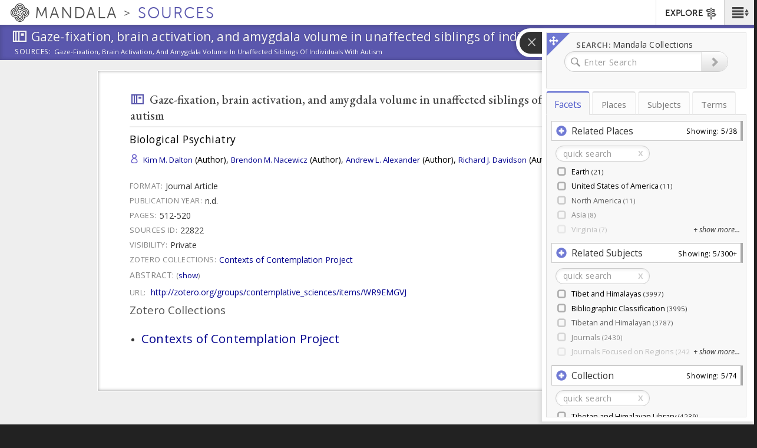

--- FILE ---
content_type: text/html; charset=utf-8
request_url: https://sources.mandala.library.virginia.edu/source/gaze-fixation-brain-activation-and-amygdala-volume-unaffected-siblings-individuals-autism
body_size: 13369
content:
<!DOCTYPE html>
<html lang="en" class="no-js">

<head> <!-- head had attribute: profile="http://www.w3.org/1999/xhtml/vocab" -->
  <meta charset="UTF-8" >
<meta http-equiv="X-UA-Compatible" content="IE=edge" >
<meta name="viewport" content="width=device-width, initial-scale=1" >
<link rel="shortcut icon" href="https://sources.mandala.library.virginia.edu/sites/all/themes/sources_theme/favicon.ico" type="image/vnd.microsoft.icon" />
<link rel="apple-touch-icon" sizes="180x180" href="/sites/all/themes/shanti_sarvaka/images/favicons/apple-touch-icon.png" />
<link rel="icon" type="image/png" sizes="32x32" href="/sites/all/themes/shanti_sarvaka/images/favicons/favicon-32x32.png" />
<meta name="description" content="Mandala Collections presents scholarly content published in an integrated platform drawn from diverse academic disciplines and media types." >
<link rel="icon" type="image/png" sizes="16x16" href="/sites/all/themes/shanti_sarvaka/images/favicons/favicon-16x16.png" />
<link rel="manifest" href="/sites/all/themes/shanti_sarvaka/images/favicons/manifest.json" />
<link rel="mask-icon" color="#5bbad5" href="/sites/all/themes/shanti_sarvaka/images/favicons/safari-pinned-tab.svg" />
<link rel="shortcut icon" href="/sites/all/themes/shanti_sarvaka/images/favicons/favicon.ico" />
<meta name="apple-mobile-web-app-title" content="SHANTI Mandala" >
<meta name="msapplication-config" content="/sites/all/themes/shanti_sarvaka/images/favicons/browserconfig.xml" >
<meta name="theme-color" content="#ffffff" >
<meta name="generator" content="Drupal 7 (https://www.drupal.org)" >
<link rel="canonical" href="https://sources.mandala.library.virginia.edu/source/gaze-fixation-brain-activation-and-amygdala-volume-unaffected-siblings-individuals-autism" />
<link rel="shortlink" href="https://sources.mandala.library.virginia.edu/node/22822" />
  <title>Gaze-fixation, brain activation, and amygdala volume in unaffected siblings of individuals with autism | Mandala Collections - Sources</title>
  <link href="https://fonts.googleapis.com/css?family=EB+Garamond:400,400i,500|Open+Sans:400,400i,600&amp;subset=cyrillic,cyrillic-ext,greek,greek-ext,latin-ext" rel="stylesheet">
    <link type="text/css" rel="stylesheet" href="https://sources.mandala.library.virginia.edu/sites/mandala-sources.lib.virginia.edu/files/css/css_xE-rWrJf-fncB6ztZfd2huxqgxu4WO-qwma6Xer30m4.css" media="all" />
<link type="text/css" rel="stylesheet" href="https://sources.mandala.library.virginia.edu/sites/mandala-sources.lib.virginia.edu/files/css/css_O-A149MN3uDjHyleLhWarmM_0ii9l1M-xNN1C8KaAu4.css" media="all" />
<link type="text/css" rel="stylesheet" href="https://sources.mandala.library.virginia.edu/sites/mandala-sources.lib.virginia.edu/files/css/css_DseDGL3phbcE1qusvBLz_Tc2-LXBG1ByNyJPu0NIZ6o.css" media="all" />
<link type="text/css" rel="stylesheet" href="https://sources.mandala.library.virginia.edu/sites/mandala-sources.lib.virginia.edu/files/css/css_Th-xLIunzBtemPW1ZDswgYv5_YD26lXblPCvEi3k_BA.css" media="all" />
<link type="text/css" rel="stylesheet" href="https://maxcdn.bootstrapcdn.com/bootstrap/3.3.4/css/bootstrap.min.css" media="all" />
<link type="text/css" rel="stylesheet" href="https://maxcdn.bootstrapcdn.com/bootstrap/3.3.4/css/bootstrap-theme.min.css" media="all" />
<link type="text/css" rel="stylesheet" href="https://sources.mandala.library.virginia.edu/sites/mandala-sources.lib.virginia.edu/files/css/css_4FntENWODQra8pO_uAnYjxIJcKNVOTOn0iLX9d6TeWE.css" media="all" />
  <script type="text/javascript" src="https://sources.mandala.library.virginia.edu/sites/all/themes/shanti_sarvaka/js/inc/other/modernizr-2.6.2.min.js?njzbwq"></script></head>
<body class="html not-front not-logged-in no-sidebars page-node page-node- page-node-22822 node-type-biblio i18n-en " >
  <!--[if lte IE 10]><p class="ie-progressive">It appears you are using an older browser. Please consider a upgrading to a modern version of your browser to best enjoy this website.</p><![endif]-->
    <div class="wrap-all">
   <span class="sr-only"><a href=".main-content">Skip to main content</a> <a href="#search-flyout">Skip to search</a></span>
    <!-- Header Region -->
   <div class="site-banner">
    <div class="navbar navbar-default">

	      <nav class="navbar-buttons">
	        <span class="menu-icon menu-toggle" role="button" aria-label="Main Menu"><a href="#"><span class="sr-only">Main Menu</span><span class="icon shanticon-menu"></span></a></span><!-- desktop > 768 drilldown menu : main-menu -->
	        <span class="menu-explore menu-exploretoggle" role="button" aria-label="Explore Collections"><a href="#"><span>Explore</span><span class="icon shanticon-directions"></span></a></span><!-- mobile < 768 : collections -->
	      </nav>

        <h1 class="navbar-header">

                           <a href="https://mandala.library.virginia.edu/" class="logo-brand navbar-brand">
                <span class="icon shanticon-logo"></span>
                <span class="mandala">Mandala <em>Collections</em></span>
                              </a>

            
            <a href="/home" class="navbar-brand" title="Mandala Collections - Sources Homepage">
              <span class="site-slogan">Sources</span>
                                        </a>

        </h1>

	      <!-- HEADER REGION -->
	      <nav id="sarvaka-header" class="region navbar-collapse collapse navtop"> <!-- desktop display > 768 -->
	         <form class="form">
	         <fieldset>
	          <ul class="nav navbar-nav navbar-right">
		            <!-- If admin puts blocks in  header, render here -->
		                	<li id="collexplink" class="explore"><a href="#">EXPLORE<i class="icon shanticon-directions"></i></a></li>	
  	          </ul>
	         </fieldset>
	         </form>
	       </nav>
	       <!-- End of HEADER region -->
     </div>
     <!-- include shanti-explore-menu if it exists -->
     <section class="container opencollect collections"><nav class="row" role="navigation"> <div class="col-sm-12 col-md-10 col-md-offset-1"> <h4 class="collections-title">EXPLORE</h4><div class="shanti-collections"><ul><li><a href="https://mandala.library.virginia.edu/"><span class="icon shanticon-overview"></span>Home</a></li><li><a href="https://av.mandala.library.virginia.edu/"><span class="icon shanticon-audio-video"></span>Audio-Video</a></li><li><a href="https://images.mandala.library.virginia.edu/"><span class="icon shanticon-images"></span>Images</a></li><li><a href="https://sources.mandala.library.virginia.edu/"><span class="icon shanticon-sources"></span>Sources</a></li><li><a href="https://texts.mandala.library.virginia.edu/"><span class="icon shanticon-texts"></span>Texts</a></li><li><a href="https://visuals.mandala.library.virginia.edu/"><span class="icon shanticon-visuals"></span>Visuals</a></li><li><a href="https://mandala.library.virginia.edu/places"><span class="icon shanticon-places"></span>Places</a></li><li><a href="https://mandala.library.virginia.edu/subjects"><span class="icon shanticon-subjects"></span>Subjects</a></li><li><a href="https://mandala.library.virginia.edu/terms"><span class="icon shanticon-terms"></span>Terms</a></li><li><a href="https://confluence.its.virginia.edu/display/KB/Mandala+Suite+of+Tools" target="_blank"><span class="icon shanticon-"></span>Help Guide</a></li></ul></div></div><button class="close"> <span class="icon shanticon-cancel"></span> </button></nav></section>    </div>


    <!-- Begin Content Region -->
    <main class="main-wrapper container-fluid">
      <article class="main-content" role="main">
        <section class="row" role="banner">

          <!-- Banner Region -->
          <div class="titlearea banner">
           <div>
             <header role="banner">
                <h1 class="page-title"><span class="icon shanticon-sources"></span>
                  <span class="page-title-text"><span class="pt-prefix">Explore</span>
                Gaze-fixation, brain activation, and amygdala volume in unaffected siblings of individuals with autism</span>
                </h1>
              </header>
              <nav class="breadwrap" style="display:none;">
                <ol class="breadcrumb"><li><a href="https://sources.mandala.library.virginia.edu">Sources:</a></li><li>Gaze-fixation, brain activation, and amygdala volume in unaffected siblings of individuals with autism <span class="icon shanticon-arrow3-right"></span></li></ol>              </nav>
              <div class="banner-content">
                              </div>
              <div class="banner-tabs">
                              </div>
            </div>
          </div>

        </section> <!-- End of Banner Row -->


        <!-- Begin Content Row -->
        <section class="row row-offcanvas " role="main">

          <!-- Sidebar First Region -->
          
          <!-- Begin Page Content -->
          <section class="content-section  ">

		        <button type="button" class="btn btn-default view-offcanvas-sidebar" data-toggle="offcanvas" style="display:none;">
	            <span class="icon"></span>
	          </button>

          	<!-- Message Area -->
          	
          	<!-- Main Content -->
            <div class="tab-content container-fluid">
              <article class="tab-pane main-col active" id="tab-overview">
              	                    <div class="region region-content">
    	
<div id="block-system-main" class="block block-system">

  	  
  <div class="content">
    <div id="node-22822" class="node node-biblio node-promoted clearfix">

  
      

  <div class="content">
    <div class="source-full">
      <!-- Title info -->
                        <div class="source-field-title"><span class="field-content"> Gaze-fixation, brain activation, and amygdala volume in unaffected siblings of individuals with autism</span></div><div class="source-field source-field-title-2"><span class="field-content"> Biological Psychiatry</span></div><!-- Authors -->
            <div class="source-field source-field-authors"><span class="field-content"><ul><li><a href="/biblio?f%5Bauthor%5D=189" rel="nofollow">Kim M. Dalton</a> (Author), <a href="/biblio?f%5Bauthor%5D=322" rel="nofollow">Brendon M. Nacewicz</a> (Author), <a href="/biblio?f%5Bauthor%5D=190" rel="nofollow">Andrew L. Alexander</a> (Author), <a href="/biblio?f%5Bauthor%5D=47" rel="nofollow">Richard J. Davidson</a> (Author)</li></ul></span></div><!-- end of authors --><div class="field field-label-inline source-field-biblio-custom biblio_type_name">
    <span class="field-label">Format: </span>
    <span class="field-content">Journal Article</span>
</div>    <div class="field field-label-inline source-field-biblio-custom biblio_year">
    <span class="field-label">Publication Year: </span>
    <span class="field-content">n.d.</span>
</div><div class="field field-label-inline source-field-biblio-custom biblio_pages">
    <span class="field-label">Pages: </span>
    <span class="field-content">512-520</span>
</div><div class="field field-label-inline source-field-biblio-custom biblio_citekey">
    <span class="field-label">Sources ID: </span>
    <span class="field-content">22822</span>
</div><div class="field field-label-inline source-field-visibility">
                              <span class="field-label label-visibility">Visibility: </span>
                              <span class="field-content">Private</span>  </div>
<div class="field field-label-inline source-field-zotero">
                                <span class="field-label label-zotero">Zotero Collections: </span>
                                <span class="field-content"><a href="/sources-search%3Ffield_zotero_collections%3D5075%26view_mode%3Dcollection">Contexts of Contemplation Project</a></span>  </div>
<div class="field field-label-above source-field-abstract">
  <span class="field-label label-abstract">Abstract:
    <span style="text-transform: lowercase; font-size: 95%;">
        (<a data-toggle="collapse" data-target="#abdiv">Show</a>)
    </span>
  </span>
  <div id="abdiv" class="field-content collapse">BACKGROUND: The broad autism phenotype includes subclinical autistic characteristics found to have a higher prevalence in unaffected family members of individuals with autism. These characteristics primarily affect the social aspects of language, communication, and human interaction. The current research focuses on possible neurobehavioral characteristics associated with the broad autism phenotype.
METHODS: We used a face-processing task associated with atypical patterns of gaze fixation and brain function in autism while collecting brain functional magnetic resonance imaging (fMRI) and eye tracking in unaffected siblings of individuals with autism.
RESULTS: We found robust differences in gaze fixation and brain function in response to images of human faces in unaffected siblings compared with typically developing control individuals. The siblings' gaze fixations and brain activation patterns during the face processing task were similar to that of the autism group and showed decreased gaze fixation along with diminished fusiform activation compared with the control group. Furthermore, amygdala volume in the siblings was similar to the autism group and was significantly reduced compared with the control group.
CONCLUSIONS: Together, these findings provide compelling evidence for differences in social/emotional processing and underlying neural circuitry in siblings of individuals with autism, supporting the notion of unique endophenotypes associated with the broad autism phenotype.</div>
</div><div class="source-field source-field-url">
                <span class="field-label label-url">URL: </span>
                <span class="field-content"><a href="http://zotero.org/groups/contemplative_sciences/items/WR9EMGVJ" target="_blank">http://zotero.org/groups/contemplative_sciences/items/WR9EMGVJ</a></span>  </div><div class="field field-name-field-zotero-collections field-type-taxonomy-term-reference field-label-above">
    	  	    <span class="field-label-span">Zotero Collections&nbsp;</span>
    <div class="field-items-span">
  		  	<ul>
	    	     <li class="field-item-span even"><div id="taxonomy-term-5075" class="taxonomy-term vocabulary-collections">

      <h2><a href="/collections/contexts-contemplation-project">Contexts of Contemplation Project</a></h2>
  
  <div class="content">
      </div>

</div>
</li>
	    	    </ul>
	    </div>
</div>
    </div>
  </div>

  
  
      <div class="submitted">
          </div>
  </div>
  </div>
</div>

  </div>
              </article>
            </div>
          </section>
          <!-- END Content -->

          <!-- Sidebar Second Region -->
                  </section>

        <a href="#" class="back-to-top" role="button" aria-label="Back to Top of Page"><span class="icon fa"></span></a>
      </article>

		  <!-- Search Flyout -->
		              <div id="search-flyout" class="region extruder right" role="search" style="display: none;">
                 <span id="btn-collapse-flyout" class="icon shanticon-arrow-end-right btn-collapse-flyout" type="button" aria-label="Collapse Search Flyout"></span>
  <div class="region region-search-flyout">
    <section class="input-section" style="display:none;"> 	
<div id="block-search-form--2" class="block block-search">

  	  
  <div class="content">
    <form autocomplete="off" class="form" action="/source/gaze-fixation-brain-activation-and-amygdala-volume-unaffected-siblings-individuals-autism" method="post" id="search-block-form" accept-charset="UTF-8"><div>
     <fieldset>

        <div class="search-group">
          <div class="input-group">
				  	 <label><span>Search: </span>Mandala Collections</label><div class="form-item form-type-textfield form-item-search-block-form">
  <label class="element-invisible" for="edit-search-block-form--2">Search </label>
 <input placeholder="Enter Search" class="form-control form-text" type="text" id="edit-search-block-form--2" name="search_block_form" value="" />
</div>
              <span class="icon shanticon-magnify"></span>
				  	<div class="input-group-btn">
				  		<div class="form-actions form-wrapper" id="edit-actions"><button  class="btn btn-default form-submit btn-icon" type="submit" id="edit-submit" name="op" value=""><span class="glyphicon glyphicon-chevron-right"></span> <span></span></button></div>				  		<button type="reset" class="btn searchreset" style="display:none;"><span class="icon"></span></button>
				  	</div>

				  	<input type="hidden" name="form_build_id" value="form-h4safKbBJ83EG3O7dNZA5RIJkoJecQKu-Ycm2NyjnrA" />
<input type="hidden" name="form_id" value="search_block_form" />

				  </div>

		 </fieldset></div></form>  </div>
</div>

</section><section class="view-section"><div class="facet-search-messages"><div class="facet-search-error">Loading error.</div></div><div id="kmfacet-list" class="active-kmfaceted-list kmap-filter-box shanti-kmaps-processed" style="display:none;"></div><ul class="nav nav-tabs"><li class="km-facet-tab kmaps-integrated-search-kmaps-facets active"><a href=".kmaps-integrated-search-kmaps-facets" data-toggle="tab">Facets</a></li><li class="km-facet-tab kmaps-integrated-search-kmaps-1"><a href=".kmaps-integrated-search-kmaps-1" data-toggle="tab">Places</a></li><li class="km-facet-tab kmaps-integrated-search-kmaps-2"><a href=".kmaps-integrated-search-kmaps-2" data-toggle="tab">Subjects</a></li><li class="km-facet-tab kmaps-integrated-search-kmaps-3"><a href=".kmaps-integrated-search-kmaps-3" data-toggle="tab">Terms</a></li></ul><div class="tab-content"><div class="km-facet-div kmaps-integrated-search-kmaps-facets treeview tab-pane active">
<div id="block-kmaps-integrated-search-kmaps-facets" class="block block-kmaps-integrated-search">
  <div class="content">
    
<div id="kmaps-facets-block-kmaps_facets" class="kmaps-integrated-search-block-facets">
  <div id="facetpicker">

  </div><!-- end #facetpicker -->
</div><!-- end #kmaps-facets-block-<delta> -->
  </div><!-- end content -->
</div><!-- end block -->

</div><div class="km-facet-div kmaps-integrated-search-kmaps-1 treeview tab-pane">
<div id="block-kmaps-integrated-search-kmaps-1" class="block block-kmaps-integrated-search">
  <div class="content">
    <div id="kmaps-facets-block-kmaps_1" class="kmaps-integrated-search-block">
  <div class="content">
    <div id="kmtree-kmaps_1"
					data-delta="kmaps_1"
					data-kmtype="places"
					data-kmroot=""p
          data-kmclick="navigate"
					class="kmapfacetedtree kmaps-integrated-search-block">
		<!-- Content created through Fancytree JS using kmtype and kmroot. See shanti_kmaps_facet.js. -->
		</div> <!-- end kmtree -->
  </div><!-- end content -->
</div><!-- end kmaps-facets-block-<delta> -->
  </div><!-- end content -->
</div><!-- end block -->

</div><div class="km-facet-div kmaps-integrated-search-kmaps-2 treeview tab-pane">
<div id="block-kmaps-integrated-search-kmaps-2" class="block block-kmaps-integrated-search">
  <div class="content">
    <div id="kmaps-facets-block-kmaps_2" class="kmaps-integrated-search-block">
  <div class="content">
    <div id="kmtree-kmaps_2"
					data-delta="kmaps_2"
					data-kmtype="subjects"
					data-kmroot="192 4833 8868 2693 5806 5807 5805 6404 6403 6793 20 6844 2823 5810 5813 5809 5808 5812 6670 302 301 2688 7174 6664 6669 274"p
          data-kmclick="navigate"
					class="kmapfacetedtree kmaps-integrated-search-block">
		<!-- Content created through Fancytree JS using kmtype and kmroot. See shanti_kmaps_facet.js. -->
		</div> <!-- end kmtree -->
  </div><!-- end content -->
</div><!-- end kmaps-facets-block-<delta> -->
  </div><!-- end content -->
</div><!-- end block -->

</div><div class="km-facet-div kmaps-integrated-search-kmaps-3 treeview tab-pane">
<div id="block-kmaps-integrated-search-kmaps-3" class="block block-kmaps-integrated-search">
  <div class="content">
    <div id="kmaps-facets-block-kmaps_3" class="kmaps-integrated-search-block">
  <div class="content">
    <div id="kmtree-kmaps_3"
					data-delta="kmaps_3"
					data-kmtype="terms"
					data-kmroot=""p
          data-kmclick="navigate"
					class="kmapfacetedtree kmaps-integrated-search-block">
		<!-- Content created through Fancytree JS using kmtype and kmroot. See shanti_kmaps_facet.js. -->
		</div> <!-- end kmtree -->
  </div><!-- end content -->
</div><!-- end kmaps-facets-block-<delta> -->
  </div><!-- end content -->
</div><!-- end block -->

</div></div></section>  </div>
            </div>

            <!-- BEGIN faceted search results -->
            <section id="faceted-search-results" class="faceted-search-results mandala-sliding-panel right-panel search-flyout-collapsed off" style="display:none;" aria-expanded="false" aria-label="Search Results Sliding Panel">
              <!-- INSERT RESULTS TEMPLATE DATA -->
            </section>
	    
    </main> <!-- End Main Content -->


  <!-- LOAD menus -->
  <section id="menu" class="menu-main" style="display:none;">
    <nav id="menu-drill">
     <ul><li><h3><em>Main Menu</em></h3>
          <a class="link-blocker"></a>
       </li><li><a href="/collections/all">All Collections</a></li><li><a href="https://mandala.library.virginia.edu/contact" target="_blank">Contact Us</a></li><li><a href="https://wiki.shanti.virginia.edu/display/KB/Sources+in+Mandala" target="_blank">Help Guide</a></li><li><a href="/saml_login">Log in via Netbadge</a></li></ul>    </nav>
  </section><!-- END menu -->

</div> <!-- End wrap-all -->

<!-- Footer -->
<footer class="footer">
  <div>
        <p class="rights">&copy; 2026 All Rights Reserved</p>
  </div>
</footer>

<!-- Admin Footer -->
<div id="admin-footer">
  </div>
<div id="mandala-veil-bg"></div>
  <script type="text/javascript" src="//ajax.googleapis.com/ajax/libs/jquery/1.12.4/jquery.js"></script>
<script type="text/javascript">
<!--//--><![CDATA[//><!--
window.jQuery || document.write("<script src='/sites/all/modules/contrib/jquery_update/replace/jquery/1.12/jquery.js'>\x3C/script>")
//--><!]]>
</script>
<script type="text/javascript" src="https://sources.mandala.library.virginia.edu/sites/mandala-sources.lib.virginia.edu/files/js/js_GOikDsJOX04Aww72M-XK1hkq4qiL_1XgGsRdkL0XlDo.js"></script>
<script type="text/javascript" src="//ajax.googleapis.com/ajax/libs/jqueryui/1.10.2/jquery-ui.js"></script>
<script type="text/javascript">
<!--//--><![CDATA[//><!--
window.jQuery.ui || document.write("<script src='/sites/all/modules/contrib/jquery_update/replace/ui/ui/jquery-ui.js'>\x3C/script>")
//--><!]]>
</script>
<script type="text/javascript" src="https://sources.mandala.library.virginia.edu/sites/mandala-sources.lib.virginia.edu/files/js/js_OVJN1aFnvA5K-YnhrQgZlJAvWKlXNetp3jBYrxE42x4.js"></script>
<script type="text/javascript" src="https://sources.mandala.library.virginia.edu/sites/mandala-sources.lib.virginia.edu/files/js/js__TACayNY4CjKYR1P4tf4lrUmuBvjRVbsSW9O_sWMgBM.js"></script>
<script type="text/javascript" src="https://sources.mandala.library.virginia.edu/sites/mandala-sources.lib.virginia.edu/files/js/js_BNRwKFMXDEHJFeBXIPFibNaGh2DAOMMJ9U8JEkqOVn0.js"></script>
<script type="text/javascript">
<!--//--><![CDATA[//><!--
var _paq = _paq || [];(function(){var u=(("https:" == document.location.protocol) ? "https://analytics.lib.virginia.edu/" : "http://analytics.lib.virginia.edu/");_paq.push(["setSiteId", "56"]);_paq.push(["setTrackerUrl", u+"matomo.php"]);_paq.push(["setDoNotTrack", 1]);_paq.push(["setCookieDomain", ".mandala.library.virginia.edu"]);_paq.push(["trackPageView"]);_paq.push(["setIgnoreClasses", ["no-tracking","colorbox"]]);_paq.push(["enableLinkTracking"]);var d=document,g=d.createElement("script"),s=d.getElementsByTagName("script")[0];g.type="text/javascript";g.defer=true;g.async=true;g.src=u+"matomo.js";s.parentNode.insertBefore(g,s);})();
//--><!]]>
</script>
<script type="text/javascript" src="https://sources.mandala.library.virginia.edu/sites/mandala-sources.lib.virginia.edu/files/js/js_aa32gWLFPEtqP1Zw4Bl9lbX0PZwjLlbTMlNV3NZr380.js"></script>
<script type="text/javascript" src="https://maxcdn.bootstrapcdn.com/bootstrap/3.3.4/js/bootstrap.min.js"></script>
<script type="text/javascript" src="https://sources.mandala.library.virginia.edu/sites/mandala-sources.lib.virginia.edu/files/js/js_dUIzLJSpuCAxj2KpTq4CI9rG36wdzdpG23rCOMpI6-I.js"></script>
<script type="text/javascript" src="/sites/all/libraries/cookie.js/jquery.cookie.js"></script>
<script type="text/javascript" src="https://sources.mandala.library.virginia.edu/sites/mandala-sources.lib.virginia.edu/files/js/js_pMTQ6HLBVPqpLpAotpEalOHFhCNTmU6_89uQOVB4Pms.js"></script>
<script type="text/javascript">
<!--//--><![CDATA[//><!--
jQuery.extend(Drupal.settings, {"basePath":"\/","pathPrefix":"","setHasJsCookie":0,"ajaxPageState":{"theme":"sources_theme","theme_token":"phwf4gqZ-7_UAgtq1Ef7QEiymG3t9I3Pzl3BN1kBNPw","jquery_version":"1.12","jquery_version_token":"YTYdVy8_pYY3pXZHZXfEzUFM0MqWS8EtJg7JSzb_unY","js":{"\/\/ajax.googleapis.com\/ajax\/libs\/jquery\/1.12.4\/jquery.js":1,"0":1,"misc\/jquery-extend-3.4.0.js":1,"misc\/jquery-html-prefilter-3.5.0-backport.js":1,"misc\/jquery.once.js":1,"misc\/drupal.js":1,"sites\/all\/modules\/contrib\/jquery_update\/js\/jquery_browser.js":1,"\/\/ajax.googleapis.com\/ajax\/libs\/jqueryui\/1.10.2\/jquery-ui.js":1,"1":1,"sites\/all\/libraries\/handlebars\/handlebars-v4.0.11.js":1,"sites\/all\/modules\/contrib\/handlebars\/js\/handlebars.drupal.js":1,"sites\/all\/modules\/contrib\/jquery_plugin\/jquery.validate.min.js":1,"misc\/form-single-submit.js":1,"misc\/ajax.js":1,"sites\/all\/modules\/contrib\/jquery_update\/js\/jquery_update.js":1,"sites\/all\/modules\/custom\/asset_link\/js\/asset_link.js":1,"sites\/all\/modules\/custom\/shanti_biblio_modules\/biblio_import_mods\/biblio_import_mods.js":1,"sites\/all\/modules\/contrib\/entityreference\/js\/entityreference.js":1,"sites\/all\/modules\/custom\/kmaps_explorer\/js\/handlebars.min-latest.js":1,"sites\/all\/modules\/custom\/kmaps_explorer\/js\/jquery.columnizer.min.js":1,"sites\/all\/modules\/custom\/kmaps_explorer\/js\/custom-ajax.js":1,"sites\/all\/modules\/custom\/kmaps_explorer\/js\/kmaps_relations_tree.js":1,"sites\/all\/modules\/custom\/kmaps_explorer\/js\/solr-utils.js":1,"sites\/all\/modules\/custom\/kmaps_explorer\/js\/jquery.kmapsCollapsibleList.js":1,"sites\/all\/modules\/custom\/kmaps_explorer\/js\/jquery.kmaps-popup.js":1,"sites\/all\/modules\/custom\/kmaps_integrated_search\/js\/custom-ajax.js":1,"sites\/all\/modules\/custom\/kmaps_integrated_search\/js\/jquery.justifiedGallery.js":1,"sites\/all\/modules\/custom\/kmaps_integrated_search\/js\/lz-string.min.js":1,"sites\/all\/modules\/custom\/kmaps_integrated_search\/js\/jquery.getUrlParam.js":1,"sites\/all\/modules\/custom\/kmaps_views_solr\/js\/kmaps_views_solr.js":1,"sites\/all\/modules\/custom\/shanti_kmaps_solr\/js\/drupal.kmapsSolr.js":1,"sites\/all\/modules\/custom\/stand_alone_project\/js\/stand_alone_project.js":1,"sites\/all\/modules\/contrib\/caption_filter\/js\/caption-filter.js":1,"https:\/\/sources.mandala.library.virginia.edu\/sites\/all\/themes\/shanti_sarvaka\/js\/shanti-iframe.js":1,"misc\/progress.js":1,"sites\/all\/libraries\/json2\/json2.js":1,"sites\/all\/libraries\/fancytree\/jquery.fancytree.js":1,"sites\/all\/libraries\/fancytree\/jquery.fancytree.filter.js":1,"sites\/all\/libraries\/fancytree\/jquery.fancytree.childcounter.js":1,"sites\/all\/libraries\/fancytree\/jquery.fancytree.glyph.js":1,"sites\/all\/libraries\/ajaxsolr\/core\/Core.js":1,"sites\/all\/libraries\/ajaxsolr\/core\/Parameter.js":1,"sites\/all\/libraries\/ajaxsolr\/core\/ParameterStore.js":1,"sites\/all\/libraries\/ajaxsolr\/core\/ParameterHashStore.js":1,"sites\/all\/libraries\/ajaxsolr\/core\/AbstractWidget.js":1,"sites\/all\/libraries\/ajaxsolr\/core\/AbstractFacetWidget.js":1,"sites\/all\/libraries\/ajaxsolr\/core\/AbstractManager.js":1,"sites\/all\/libraries\/ajaxsolr\/core\/AbstractSpatialWidget.js":1,"sites\/all\/libraries\/ajaxsolr\/core\/AbstractSpellcheckWidget.js":1,"sites\/all\/libraries\/ajaxsolr\/core\/AbstractTextWidget.js":1,"sites\/all\/libraries\/ajaxsolr\/managers\/Manager.jquery.js":1,"sites\/all\/libraries\/ajaxsolr\/widgets\/jquery\/AutocompleteTermWidget.js":1,"sites\/all\/libraries\/ajaxsolr\/widgets\/jquery\/PagerWidget.js":1,"sites\/all\/libraries\/ajaxsolr\/widgets\/ParameterHistoryStore.js":1,"sites\/all\/libraries\/ajaxsolr\/widgets\/ParameterYUIStore.js":1,"sites\/all\/libraries\/ajaxsolr\/shanti\/FancyTreeUpdatingWidget.js":1,"sites\/all\/libraries\/ajaxsolr\/shanti\/TextWidget.js":1,"sites\/all\/libraries\/shanti_kmaps_solr\/dist\/jquery.kmapsSolr.js":1,"sites\/all\/modules\/custom\/shanti_biblio_modules\/sources_views\/js\/sourcesViewsFancyTreeTaxonomy.js":1,"sites\/all\/modules\/custom\/kmaps_modules\/modules\/fancytree\/fancytree.js":1,"sites\/all\/libraries\/shanti_kmaps_tree\/js\/jquery.kmapstree.js":1,"sites\/all\/libraries\/typeahead\/typeahead.bundle.min.js":1,"sites\/all\/libraries\/shanti_kmaps_typeahead\/js\/jquery.kmaps-typeahead.js":1,"sites\/all\/libraries\/shanti_kmaps_typeahead\/js\/jquery.kmaps-simple-typeahead.js":1,"sites\/all\/libraries\/shanti_kmaps_typeahead\/js\/kmaps-util.js":1,"sites\/all\/modules\/contrib\/matomo\/matomo.js":1,"2":1,"sites\/all\/modules\/custom\/shanti_biblio_modules\/sources_views\/js\/sources_views.js":1,"sites\/all\/modules\/custom\/shanti_biblio_modules\/sources_views\/js\/sourcesViewsAutocomplete.js":1,"sites\/all\/modules\/custom\/shanti_biblio_modules\/sources_views\/js\/sourcesViewsSearchFlyout.js":1,"sites\/all\/modules\/custom\/shanti_biblio_modules\/sources_views\/js\/sourcesViewsCustomPagerSort.js":1,"sites\/all\/modules\/custom\/shanti_biblio_modules\/sources_views\/js\/sourcesViewsBreadcrumb.js":1,"sites\/all\/modules\/custom\/shanti_biblio_modules\/sources_views\/js\/sourcesViewsSlider.js":1,"sites\/all\/libraries\/cookie.js\/jquery.cookie.js":1,"https:\/\/maxcdn.bootstrapcdn.com\/bootstrap\/3.3.4\/js\/bootstrap.min.js":1,"sites\/all\/themes\/shanti_sarvaka\/js\/inc\/jquery\/jquery-migrate-1.2.1.js":1,"sites\/all\/themes\/shanti_sarvaka\/js\/inc\/menus\/jquery.multilevelpushmenu.min.js":1,"sites\/all\/themes\/shanti_sarvaka\/js\/inc\/extruder\/jquery.hoverIntent.min.js":1,"sites\/all\/themes\/shanti_sarvaka\/js\/inc\/extruder\/mbExtruder.js":1,"sites\/all\/themes\/shanti_sarvaka\/js\/inc\/check\/icheck.min.js":1,"sites\/all\/themes\/shanti_sarvaka\/js\/inc\/select\/bootstrap-select.min.js":1,"sites\/all\/themes\/shanti_sarvaka\/js\/inc\/jquery\/jquery.highlight.js":1,"sites\/all\/themes\/shanti_sarvaka\/js\/inc\/other\/trunk8.min.js":1,"sites\/all\/themes\/shanti_sarvaka\/js\/inc\/jquery\/jquery.imagesloaded.js":1,"sites\/all\/themes\/shanti_sarvaka\/js\/inc\/jquery\/jquery.wookmark.min.js":1,"sites\/all\/themes\/shanti_sarvaka\/js\/inc\/other\/jssor.slider.mini.js":1,"sites\/all\/themes\/shanti_sarvaka\/js\/inc\/other\/hammer.min.js":1,"sites\/all\/themes\/shanti_sarvaka\/js\/inc\/other\/progressive-image.min.js":1,"sites\/all\/themes\/shanti_sarvaka\/js\/shanti-main.js":1,"sites\/all\/themes\/shanti_sarvaka\/js\/shanti-search.js":1,"sites\/all\/themes\/shanti_sarvaka\/js\/shanti-iframe.js":1,"sites\/all\/themes\/sources_theme\/js\/shanti-main-sources.js":1,"\/sites\/all\/libraries\/cookie.js\/jquery.cookie.js":1,"sites\/all\/modules\/custom\/kmaps_integrated_search\/js\/kmaps_integrated_search.js":1},"css":{"modules\/system\/system.base.css":1,"modules\/system\/system.menus.css":1,"modules\/system\/system.messages.css":1,"modules\/system\/system.theme.css":1,"misc\/ui\/jquery.ui.core.css":1,"misc\/ui\/jquery.ui.theme.css":1,"modules\/field\/theme\/field.css":1,"sites\/all\/modules\/custom\/kmaps_explorer\/css\/photoswipe.css":1,"sites\/all\/modules\/custom\/kmaps_explorer\/css\/pswp-default-skin.css":1,"sites\/all\/modules\/custom\/kmaps_integrated_search\/css\/kmaps_integrated_search.css":1,"sites\/all\/modules\/custom\/kmaps_integrated_search\/css\/justified-gallery.css":1,"sites\/all\/modules\/custom\/kmaps_views_solr\/css\/kmaps_views_solr.css":1,"modules\/node\/node.css":1,"modules\/search\/search.css":1,"sites\/all\/modules\/custom\/shanti_biblio_modules\/sources_views\/sources_views.css":1,"sites\/all\/modules\/custom\/stand_alone_project\/css\/stand_alone_project.css":1,"modules\/user\/user.css":1,"sites\/all\/modules\/contrib\/views\/css\/views.css":1,"sites\/all\/modules\/contrib\/caption_filter\/caption-filter.css":1,"sites\/all\/modules\/contrib\/ckeditor\/css\/ckeditor.css":1,"sites\/all\/modules\/contrib\/ctools\/css\/ctools.css":1,"sites\/all\/modules\/custom\/kmaps_modules\/modules\/fancytree\/fancytree.css":1,"sites\/all\/modules\/contrib\/panels\/css\/panels.css":1,"sites\/all\/modules\/contrib\/biblio\/biblio.css":1,"sites\/all\/libraries\/shanti_kmaps_tree\/css\/kmapstree.css":1,"sites\/all\/libraries\/shanti_kmaps_typeahead\/css\/kmaps-typeahead.css":1,"modules\/taxonomy\/taxonomy.css":1,"https:\/\/maxcdn.bootstrapcdn.com\/bootstrap\/3.3.4\/css\/bootstrap.min.css":1,"https:\/\/maxcdn.bootstrapcdn.com\/bootstrap\/3.3.4\/css\/bootstrap-theme.min.css":1,"sites\/all\/themes\/shanti_sarvaka\/fonts\/shanticon\/css\/style.css":1,"sites\/all\/themes\/shanti_sarvaka\/css\/bootstrap.vertical-tabs.min.css":1,"sites\/all\/themes\/shanti_sarvaka\/css\/utils.css":1,"sites\/all\/themes\/shanti_sarvaka\/css\/jquery.mCustomScrollbar.min.css":1,"sites\/all\/themes\/shanti_sarvaka\/css\/progressive-image.min.css":1,"sites\/all\/themes\/shanti_sarvaka\/css\/shanti-search.css":1,"sites\/all\/themes\/shanti_sarvaka\/css\/shanti-main.css":1,"sites\/all\/themes\/shanti_sarvaka\/css\/shanti-search-faceted.css":1,"sites\/all\/themes\/shanti_sarvaka\/css\/shanti-admin-edit-forms.css":1,"sites\/all\/themes\/shanti_sarvaka\/css\/shanti-collections-view.css":1,"sites\/all\/themes\/shanti_sarvaka\/css\/shanti-iframe.css":1,"sites\/all\/themes\/sources_theme\/css\/shanti-main-sources.css":1}},"kmaps_integrated_search":{"mod_home":"https:\/\/sources.mandala.library.virginia.edu\/sites\/all\/modules\/custom\/kmaps_integrated_search","ajaxUrl":"\/kmaps\/facets","loadFacetsFromURL":false,"hideZeros":1,"folder_path":"sites\/all\/modules\/custom\/kmaps_integrated_search","resource_types":"","kmaps_link":0,"show_counts":1,"auto_show":0,"items_per_page":"60"},"handlebars":{"inventory":{"search-results-details-kmaps":"search-results-details-kmaps","search-results-details-media":"search-results-details-media","search-results-details-popover":"search-results-details-popover","search-results-details-terms-definitions":"search-results-details-terms-definitions","search-results-details-terms":"search-results-details-terms","search-results-gallery-audio-video":"search-results-gallery-audio-video","search-results-gallery-default":"search-results-gallery-default","search-results-gallery-images":"search-results-gallery-images","search-results-gallery-visuals":"search-results-gallery-visuals","search-results-item":"search-results-item","search-results-main":"search-results-main","shantiKmapsSolrFacetList":"shantiKmapsSolrFacetList"}},"stand_alone_project":{"wait":false},"matomo":{"trackMailto":1},"shanti_kmaps_admin":{"shanti_kmaps_admin_asset_types":["texts","photos","audio-video","visuals","sources","subjects","places","terms","maps","agents","events"],"shanti_kmaps_admin_debug_mode":0,"shanti_kmaps_admin_include_mms":1,"shanti_kmaps_admin_index_private":1,"shanti_kmaps_admin_index_response":0,"shanti_kmaps_admin_root_places_filter_enabled":0,"shanti_kmaps_admin_root_places_id":"","shanti_kmaps_admin_root_places_path":"","shanti_kmaps_admin_root_subjects_filter_enabled":0,"shanti_kmaps_admin_root_subjects_id":"","shanti_kmaps_admin_root_subjects_path":"","shanti_kmaps_admin_root_terms_filter_enabled":0,"shanti_kmaps_admin_root_terms_id":"","shanti_kmaps_admin_root_terms_path":"","shanti_kmaps_admin_search_navigation_mode":"app","shanti_kmaps_admin_server_places":"https:\/\/places.kmaps.virginia.edu","shanti_kmaps_admin_server_places_explorer":"https:\/\/mandala.library.virginia.edu\/places\/__KMAPID__\/overview\/nojs","shanti_kmaps_admin_server_solr":"https:\/\/mandala-solr-proxy.internal.lib.virginia.edu\/solr\/kmassets","shanti_kmaps_admin_server_solr_method":"1","shanti_kmaps_admin_server_solr_opt_in":1,"shanti_kmaps_admin_server_solr_terms":"https:\/\/mandala-solr-proxy.internal.lib.virginia.edu\/solr\/kmterms","shanti_kmaps_admin_server_solr_write":"","shanti_kmaps_admin_server_solr_writedir":"","shanti_kmaps_admin_server_subjects":"https:\/\/subjects.kmaps.virginia.edu","shanti_kmaps_admin_server_subjects_explorer":"https:\/\/mandala.library.virginia.edu\/subjects\/__KMAPID__\/overview\/nojs","shanti_kmaps_admin_server_terms":"https:\/\/terms.kmaps.virginia.edu","shanti_kmaps_admin_server_terms_explorer":"https:\/\/mandala.library.virginia.edu\/terms\/__KMAPID__\/overview\/nojs","shanti_kmaps_admin_solr_filter_query":"","shanti_kmaps_admin_solr_filter_query_assets":"+(ancestors_txt:Bhutan asset_type:subjects)","shanti_kmaps_admin_solr_filter_query_assets_enabled":0,"shanti_kmaps_admin_solr_filter_query_kmaps":"+(ancestor_uids_generic:places-427 tree:subjects)","shanti_kmaps_admin_solr_filter_query_kmaps_enabled":0,"shanti_kmaps_admin_solr_password":"QiscMU5ho2q","shanti_kmaps_admin_solr_username":"solrprod"},"urlIsAjaxTrusted":{"\/source\/gaze-fixation-brain-activation-and-amygdala-volume-unaffected-siblings-individuals-autism":true},"shanti_sarvaka":{"flyoutautoopen":true,"replace_broken_images":true,"broken_image_icon_url":"\/sites\/all\/themes\/shanti_sarvaka\/images\/default\/generic-image-icon.png"}});
//--><!]]>
</script>
<script  type="text/x-handlebars-template" id="search-results-details-kmaps">  {{#if url_thumb}}
    <div class="results-node-description"><a class="results-node-thumbnail-image" href="{{doc.url_asset_nav}}"><img src="{{{url_thumb}}}"></a></div>
  {{/if}}
  {{#if caption}}
    <div class="results-node-classification" data-label="Caption"><p>{{{caption}}}</p></div>
  {{/if}}
  {{#if summary}}
    <div class="results-node-description" data-label="Summary"><p>{{{summary}}}</p></div>
  {{/if}}

  {{#if names_txt}}
    <div class="results-node-description" data-label="Alternate Names">
      {{#each names_txt}}
        {{{this}}}{{#unless @last}}, {{/unless}}
      {{/each}}
    </div>
  {{/if}}

  <div class="results-node-kmaps-resources">
    <h6 class="sr-only">Related Resources:</h6>
    <ul class="results-kmaps-resource-list list-inline">

      <li class="subjects" data-toggle="tooltip" title="Subjects" style="display:none;">
        <div>
          <a href="/{{{tree}}}/{{extractId uid}}/subjects/nojs#search">
            <div>
              <span class="icon shanticon-subjects"></span>
              <span class="kmaps-results-name">Subjects</span>
              <span class="badge">0</span>
            </div>
          </a>
        </div>
      </li>

      <li class="places"  data-toggle="tooltip" title="Places" style="display:none;">
        <div>
          <a href="/{{{tree}}}/{{extractId uid}}/places/nojs#search">
            <div>
              <span class="icon shanticon-places"></span>
              <span class="kmaps-results-name">Places</span>
              <span class="badge">0</span>
            </div>
          </a>
        </div>
      </li>

      <li class="audio-video" data-toggle="tooltip" title="Audio-Video" style="display:none;">
        <div>
          <a href="/{{{tree}}}/{{extractId uid}}/audio-video/nojs#search">
            <div>
              <span class="icon shanticon-audio-video"></span>
              <span class="kmaps-results-name">AV</span>
              <span class="badge">0</span>
            </div>
          </a>
        </div>
      </li>

      <li class="images" data-toggle="tooltip" title="Images" style="display:none;">
        <div>
          <a href="/{{{tree}}}/{{extractId uid}}/photos/nojs#search">
            <div>
              <span class="icon shanticon-images"></span>
              <span class="kmaps-results-name">Images</span>
              <span class="badge">0</span>
            </div>
          </a>
        </div>
      </li>

      <li class="texts" data-toggle="tooltip" title="Texts" style="display:none;">
        <div>
          <a href="/{{{tree}}}/{{extractId uid}}/texts/nojs#search">
            <div>
              <span class="icon shanticon-texts"></span>
              <span class="kmaps-results-name">Texts</span>
              <span class="badge">0</span>
            </div>
          </a>
        </div>
      </li>

      <li class="visuals" data-toggle="tooltip" title="Visuals" style="display:none;">
        <div>
          <a href="/{{{tree}}}/{{extractId uid}}/visuals/nojs#search">
            <div>
              <span class="icon shanticon-visuals"></span>
              <span class="kmaps-results-name">Visuals</span>
              <span class="badge">0</span>
            </div>
          </a>
        </div>
      </li>

      <li class="sources" data-toggle="tooltip" title="Sources" style="display:none;">
        <div>
          <a href="/{{{tree}}}/{{extractId uid}}/sources/nojs#search">
            <div>
              <span class="icon shanticon-sources"></span>
              <span class="kmaps-results-name">Sources</span>
              <span class="badge">0</span>
            </div>
          </a>
        </div>
      </li>
    </ul>
  </div>
</script><script  type="text/x-handlebars-template" id="search-results-details-media">
  {{#if url_thumb}}
    <div class="results-node-description">
      <a class="results-node-thumbnail-image results-node-show-viewer" data-asset-type="{{{tree}}}" data-asset-subtype="{{{asset_subtype}}}" data-asset-id="{{{id}}}" data-url-html="{{{url_html}}}" data-url-json="{{{url_json}}}" data-url-ajax="{{{url_ajax}}}" href="{{{url_asset_nav}}}">
        <img src="{{{url_thumb}}}" onError="this.onerror=null; this.alt=this.src; this.src='/sites/all/themes/shanti_sarvaka/images/default/generic-{{{tree}}}-icon.png';" >
      </a>
    </div>
  {{/if}}
  {{#if tree}}
    <div>
        <span class="results-node-description" data-label="Asset Type">{{{tree}}}</span>
      {{#if asset_subtype}}
        <span class="results-node-description" data-label="Asset Subtype">/ {{{asset_subtype}}}</span>
      {{/if}}
      {{#if creator}}
        <span class="results-node-description" data-label="Creator">{{#each creator}}
          {{{this}}}{{#unless @last}}, {{/unless}}
        {{/each}}</span>
      {{/if}}
    </div>
  {{/if}}
  {{#if caption}}
    <div class="results-node-classification" data-label="Caption"><p>{{{caption}}}</p></div>
  {{/if}}
  {{#if summary}}
    <div class="results-node-description" data-label="Summary"><p>{{{summary}}}</p></div>
  {{/if}}

  {{#if names_txt}}
    <div class="results-node-description" data-label="Names">
    {{#each names_txt}}
      <li>{{{this}}}</li>
    {{/each}}
    </div>
  {{/if}}

  <div class="results-node-kmaps-resources" style="display:none;">
    <h6 class="sr-only">Related Resources:</h6>
    <ul class="results-kmaps-resource-list list-inline">
      <li class="subjects" style="display:none;">
        <div>
          <a href="/{{{tree}}}/{{extractId uid}}/subjects/nojs">
            <div>
              <span class="icon shanticon-subjects"></span>
              <span class="kmaps-results-name">Subjects</span>
              <span class="badge">0</span>
            </div>
          </a>
        </div>
      </li>

      <li class="places" style="display:none;">
        <div>
          <a href="/{{{tree}}}/{{extractId uid}}/places/nojs">
            <div>
              <span class="icon shanticon-places"></span>
              <span class="kmaps-results-name">Places</span>
              <span class="badge">0</span>
            </div>
          </a>
        </div>
      </li>

      <li class="audio-video" style="display:none;">
        <div>
          <a href="/{{{tree}}}/{{extractId uid}}/audio-video/nojs">
            <div>
              <span class="icon shanticon-audio-video"></span>
              <span class="kmaps-results-name">AV</span>
              <span class="badge">0</span>
            </div>
          </a>
        </div>
      </li>

      <li class="images" style="display:none;">
        <div>
          <a href="/{{{tree}}}/{{extractId uid}}/photos/nojs">
            <div>
              <span class="icon shanticon-images"></span>
              <span class="kmaps-results-name">Images</span>
              <span class="badge">0</span>
            </div>
          </a>
        </div>
      </li>

      <li class="texts" style="display:none;">
        <div>
          <a href="/{{{tree}}}/{{extractId uid}}/texts/nojs">
            <div>
              <span class="icon shanticon-texts"></span>
              <span class="kmaps-results-name">Texts</span>
              <span class="badge">0</span>
            </div>
          </a>
        </div>
      </li>

      <li class="visuals" style="display:none;">
        <div>
          <a href="/{{{tree}}}/{{extractId uid}}/visuals/nojs">
            <div>
              <span class="icon shanticon-visuals"></span>
              <span class="kmaps-results-name">Visuals</span>
              <span class="badge">0</span>
            </div>
          </a>
        </div>
      </li>

      <li class="sources" style="display:none;">
        <div>
          <a href="/{{{tree}}}/{{extractId uid}}/sources/nojs">
            <div>
              <span class="icon shanticon-sources"></span>
              <span class="kmaps-results-name">Sources</span>
              <span class="badge">0</span>
            </div>
          </a>
        </div>
      </li>
    </ul>
  </div>
</script><script  type="text/x-handlebars-template" id="search-results-details-popover">


<div>
	<h5>{{{title.[0]}}}</h5>
	
	{{#if names_txt}}
	<p class="results-node-description" data-label="Alternate Names">
	  {{#each names_txt}}
	    {{{this}}}{{#unless @last}}, {{/unless}}
	  {{/each}}
	</p>
	{{/if}}

	<p>{{{caption}}}</p>

	{{#if collection_title}}
	  <p class="results-popover-collections"><span>Collection:</span> {{{collection_title}}}</p>
	{{/if}}

	{{#if summary}}
	<p class="results-node-description" data-label="Summary">{{{summary}}}</p>
	{{/if}}
</div>
</script><script  type="text/x-handlebars-template" id="search-results-details-terms-definitions"><ul>
  {{#each children}}
    <li>

      <span class="results-node-definition">{{{related_definitions_content_s}}}</span>
        <dl class="dl-horizontal results-node-definition-details" >
          {{#if related_definitions_source_s}}<dt>Source</dt><dd>{{related_definitions_source_s}}</dd>{{/if}}
          {{#if related_definitions_author_s}}<dt>Author</dt><dd>{{related_definitions_author_s}}</dd>{{/if}}
        </dl>
      {{#if children}}
        <ul>
          {{> search-results-details-terms-definitions}}
        </ul>
      {{/if}}
    </li>
  {{/each}}
</ul>
</script><script  type="text/x-handlebars-template" id="search-results-details-terms">
  {{#if url_thumb}}
    <div class="results-node-description"><a class="results-node-thumbnail-image" href="{{doc.url_asset_nav}}"><img src="{{{url_thumb}}}"></a></div>
  {{/if}}
  {{#if caption}}
    <div class="results-node-classification" data-label="Caption"><p>{{{caption}}}</p></div>
  {{/if}}
  {{#if summary}}
    <div class="results-node-description" data-label="Summary"><p>{{{summary}}}</p></div>
  {{/if}}

  {{#if names_txt}}
    <div class="results-node-description" data-label="Alternate Names">
      {{#each names_txt}}
        {{{this}}}{{#unless @last}}, {{/unless}}
      {{/each}}
    </div>
  {{/if}}

  <div class="results-node-kmaps-resources">
    <h6 class="sr-only">Related Resources:</h6>
    <ul class="results-kmaps-resource-list list-inline">

      <li class="subjects" data-toggle="tooltip" title="Subjects" style="display:none;">
        <div>
          <a href="/{{{tree}}}/{{extractId uid}}/subjects/nojs#search">
            <div>
              <span class="icon shanticon-subjects"></span>
              <span class="kmaps-results-name">Subjects</span>
              <span class="badge">0</span>
            </div>
          </a>
        </div>
      </li>

      <li class="places"  data-toggle="tooltip" title="Places" style="display:none;">
        <div>
          <a href="/{{{tree}}}/{{extractId uid}}/places/nojs#search">
            <div>
              <span class="icon shanticon-places"></span>
              <span class="kmaps-results-name">Places</span>
              <span class="badge">0</span>
            </div>
          </a>
        </div>
      </li>

      <li class="audio-video" data-toggle="tooltip" title="Audio-Video" style="display:none;">
        <div>
          <a href="/{{{tree}}}/{{extractId uid}}/audio-video/nojs#search">
            <div>
              <span class="icon shanticon-audio-video"></span>
              <span class="kmaps-results-name">AV</span>
              <span class="badge">0</span>
            </div>
          </a>
        </div>
      </li>

      <li class="images" data-toggle="tooltip" title="Images" style="display:none;">
        <div>
          <a href="/{{{tree}}}/{{extractId uid}}/photos/nojs#search">
            <div>
              <span class="icon shanticon-images"></span>
              <span class="kmaps-results-name">Images</span>
              <span class="badge">0</span>
            </div>
          </a>
        </div>
      </li>

      <li class="texts" data-toggle="tooltip" title="Texts" style="display:none;">
        <div>
          <a href="/{{{tree}}}/{{extractId uid}}/texts/nojs#search">
            <div>
              <span class="icon shanticon-texts"></span>
              <span class="kmaps-results-name">Texts</span>
              <span class="badge">0</span>
            </div>
          </a>
        </div>
      </li>

      <li class="visuals" data-toggle="tooltip" title="Visuals" style="display:none;">
        <div>
          <a href="/{{{tree}}}/{{extractId uid}}/visuals/nojs#search">
            <div>
              <span class="icon shanticon-visuals"></span>
              <span class="kmaps-results-name">Visuals</span>
              <span class="badge">0</span>
            </div>
          </a>
        </div>
      </li>

      <li class="sources" data-toggle="tooltip" title="Sources" style="display:none;">
        <div>
          <a href="/{{{tree}}}/{{extractId uid}}/sources/nojs#search">
            <div>
              <span class="icon shanticon-sources"></span>
              <span class="kmaps-results-name">Sources</span>
              <span class="badge">0</span>
            </div>
          </a>
        </div>
      </li>
    </ul>
  </div>

  <div class="results-node-kmaps-definitions-wrapper">
    <a class="results-node-kmaps-definitions-toggle" data-toggle="collapse" data-target="#definitions-{{uid}}" aria-expanded="true" aria-controls="collapseExample">
      Definitions (<span class="results-node-kmaps-definitions-total-count">0</span>)
    </a>
    <div class="collapse results-node-kmaps-definitions" id="definitions-{{uid}}" data-uid="{{{uid}}}">
      <a class="definitions-moreless"><span class="definition-moreless-default">+/-</span></a>
      <div class="content"></div>
      <a class="definitions-moreless"><span class="definition-moreless-default">+/-</span></a>
    </div>
  </div>


</script><script  type="text/x-handlebars-template" id="search-results-gallery-audio-video"><div id="search-results-node-preview" class="search-results-node-preview  {{#if gallery_mode_selected}}show-gallery{{/if}} search-results-loading">

  <!-- RESULTS GALLERY -->
  <ul id="search-results-av-gallery" class="search-results-av-gallery shanti-gallery wookmark-initialised" >
    {{#each data.docs}}


      <li class="shanti-thumbnail audio">

        <div class="shanti-thumbnail-image shanti-field-audio">
          <a href="{{{url_asset_nav}}}" class="shanti-thumbnail-link">

                       <span class="overlay">
                          <span class="icon"></span>
                       </span>

            <img src="{{{url_thumb}}}" typeof="foaf:Image" class="k-no-rotate">
            <span class="icon shanticon-audio"></span>
          </a>
        </div>

        <div class="shanti-thumbnail-info">
          <div class="body-wrap">
            <div class="shanti-thumbnail-field shanti-field-title en">
              <span class="field-content"><a href="{{{url_asset_nav}}}" class="shanti-thumbnail-link">{{{title}}}</a></span>
            </div>

            <div class="shanti-thumbnail-field shanti-field-registrar">
              <span class="shanti-field-content">{{{node_user}}}</span>
            </div>

            {{#if duration_s}}
            <div class="shanti-thumbnail-field shanti-field-duration">
              <span class="shanti-field-content">{{{duration_s}}}</span>
            </div>
            {{/if}}


            <div class="shanti-thumbnail-field shanti-field-created">
              <span class="shanti-field-content">{{{node_created}}}</span>
            </div>

          </div> <!-- end body-wrap -->

          <div class="footer-wrap">
            <div class="shanti-field shanti-field-group-audience">
              <div class="shanti-field-content">{{{collection_title}}}</div>
            </div>
          </div> <!-- end footer -->
        </div> <!-- end shanti-thumbnail-info -->
      </li>


    {{/each}}
  </ul>
</div>
</script><script  type="text/x-handlebars-template" id="search-results-gallery-default"><div id="search-results-node-preview" class="search-results-node-preview  {{#if gallery_mode_selected}}show-gallery{{/if}} search-results-loading">
  <span class="icon shanticon-collapse" role="button" aria-label="Close Search Preview"></span>

  <!-- Gallery Ref: http://miromannino.github.io/Justified-Gallery/getting-started/ -->
  <!-- RESULTS GALLERY -->
  <div id="search-results-gallery" class="search-results-gallery justified-gallery">
    {{#each data.docs}}
      <a class="search-results-gallery-node"  data-lookup-index="{{@index}}" data-asset-type="{{{tree}}}" data-asset-subtype="{{{asset_subtype}}}" data-asset-id="{{{id}}}" data-url-html="{{{url_html}}}" data-url-json="{{{url_json}}}" data-url-ajax="{{{url_ajax}}}" href="{{{url_asset_nav}}}">

        <img alt="{{display_label}}" data-asset-type="{{tree}}" src="{{{url_thumb}}}" {{#if url_thumb_height}} height={{url_thumb_height}} width={{url_thumb_width}} {{/if}} onError="this.src='/sites/all/themes/shanti_sarvaka/images/default/generic-{{tree}}-icon.png'; this.height=110; this.width=150" >

        <!-- Audio and Popover Icons -->
        <span class="btn-gallery-popup-icon" role="button" aria-label="Close Results Descriptive Popup" data-toggle="popover" data-placement="bottom"><span class="icon shanticon-info" role="button"></span></span>
        <span class="gallery-audio-icon"><span class="icon shanticon-audio"></span></span>
      </a>
    {{/each}}
  </div>
</div>
</script><script  type="text/x-handlebars-template" id="search-results-gallery-images"><div id="search-results-node-preview" class="search-results-node-preview  {{#if gallery_mode_selected}}show-gallery{{/if}} search-results-loading">
  <span class="icon shanticon-collapse" role="button" aria-label="Close Search Preview"></span>
  <!-- Gallery Ref: http://miromannino.github.io/Justified-Gallery/getting-started/ -->
  <!-- RESULTS GALLERY -->
  <div id="search-results-gallery" class="search-results-gallery justified-gallery images-gallery">
    {{#each data.docs}}
      <a class="search-results-gallery-node"  data-lookup-index="{{@index}}" data-asset-type="{{{tree}}}" data-asset-subtype="{{{asset_subtype}}}" data-asset-id="{{{id}}}" data-url-html="{{{url_html}}}" data-url-json="{{{url_json}}}" data-url-ajax="{{{url_ajax}}}" href="{{{url_asset_nav}}}">

        <img alt="{{display_label}}" data-asset-type="{{tree}}" src="{{{url_thumb}}}" {{#if url_thumb_height}} height={{url_thumb_height}} width={{url_thumb_width}} {{/if}} onError="this.src='/sites/all/themes/shanti_sarvaka/images/default/generic-{{tree}}-icon.png'; this.height=110; this.width=150" >

        <!-- Audio and Popover Icons -->
        <span class="btn-gallery-popup-icon" role="button" aria-label="Close Results Descriptive Popup" data-toggle="popover" data-placement="bottom"><span class="icon shanticon-info" role="button"></span></span>
        <span class="gallery-audio-icon"><span class="icon shanticon-audio"></span></span>
      </a>
    {{/each}}
  </div>
</div>
</script><script  type="text/x-handlebars-template" id="search-results-gallery-visuals"><div id="search-results-node-preview" class="search-results-node-preview  {{#if gallery_mode_selected}}show-gallery{{/if}} search-results-loading">

  <!-- RESULTS GALLERY -->
  <ul id="search-results-av-gallery" class="search-results-av-gallery shanti-gallery wookmark-initialised" >
    {{#each data.docs}}


      <li class="shanti-thumbnail audio">

        <div class="shanti-thumbnail-image shanti-field-audio">
          <a href="{{{url_asset_nav}}}" class="shanti-thumbnail-link">

                       <span class="overlay">
                          <span class="icon"></span>
                       </span>

            <img src="{{{url_thumb}}}" typeof="foaf:Image" class="k-no-rotate">
            <span class="icon shanticon-audio"></span>
          </a>
        </div>

        <div class="shanti-thumbnail-info">
          <div class="body-wrap">
            <div class="shanti-thumbnail-field shanti-field-title en">
              <span class="field-content"><a href="{{{url_asset_nav}}}" class="shanti-thumbnail-link">{{{title}}}</a></span>
            </div>

            <div class="shanti-thumbnail-field shanti-field-registrar">
              <span class="shanti-field-content">{{{node_user}}}</span>
            </div>

            {{#if duration_s}}
              <div class="shanti-thumbnail-field shanti-field-duration">
                <span class="shanti-field-content">{{{duration_s}}}</span>
              </div>
            {{/if}}


            <div class="shanti-thumbnail-field shanti-field-created">
              <span class="shanti-field-content">{{{node_created}}}</span>
            </div>

          </div> <!-- end body-wrap -->

          <div class="footer-wrap">
            <div class="shanti-field shanti-field-group-audience">
              <div class="shanti-field-content">{{{collection_title}}}</div>
            </div>
          </div> <!-- end footer -->
        </div> <!-- end shanti-thumbnail-info -->
      </li>


    {{/each}}
  </ul>
</div>

</script><script  type="text/x-handlebars-template" id="search-results-item"><!-- currently unused:  delete? -->
</script><script  type="text/x-handlebars-template" id="search-results-main"><div class="inner-wrapper">
 <div>

  <header class="current-search-results-header">
    <h3>Search Results:
      <span class="current-search-identifiers">
        <span class="kmaps-inpage-results-number">({{{rangeStart}}}-{{{rangeEnd}}}) of {{data.numFound}}</span>
        {{#if searchString}}
          <span class="kmaps-inpage-results-search-term">for <i>'{{searchString}}'</i></span>
        {{/if}}
      </span>
  </h3>
  </header>

  <!-- PAST SEARCH LINKS DISPLAY - (for future reference)
  <section id="previous-searches">
      <h5 class="sr-only">Kmaps Search Results: Previous Search Terms</h5>
      <strong>Previous Searches:</strong>
        <span><a href="#"></a></span>
        <span><a href="#"></a></span>
        <span><a href="#"></a></span>
  </section>
  -->

  <section class="search-results-sorting">
    <h5 class="sr-only">Current Search: Filters and Sorting</h5>

    <!-- ADD SORTING FILTERING HERE -->
  </section>

   <section class="search-results-asset-selector">
     <div class="results-node-kmaps-resources results-filtering-top-tabs">
       <ul class="results-kmaps-resource-list list-inline">
         <!--<li class="all results-list-asset-type-filter selected" data-asset-type="all" >-->
           <!--<div>-->
             <!--<a href="#">-->
               <!--<div>-->
                 <!--<span class="icon shanticon-logo-shanti"></span>-->
                 <!--<span class="kmaps-results-name">All</span>-->
                 <!--<span class="badge">{{data.numFound}}</span>-->
               <!--</div>-->
             <!--</a>-->
           <!--</div>-->
         <!--</li>-->
         {{#each asset_counts}}
           <!--{{#ifCond this.hide "===" false}}-->
         <li class="{{@key}} results-list-asset-type-filter {{this.selected}}"  data-asset-type="{{@key}}" data-toggle="tooltip" title="{{@key}}">
           <div>
             <a href="#">
               <div>
                 <span class="icon {{this.icon}}"></span>
                 <span class="kmaps-results-name">{{this.label}}</span>
                 <span class="badge">{{this.count}}</span>
               </div>
             </a>
           </div>
         </li>
           <!--{{/ifCond}}-->
         {{/each}}
       </ul>
     </div>


     <!--<pre>-->
       <!--{{json asset_counts}}-->
     <!--</pre>-->
   </section>


   <!-- <section>
     <div class="active-kmfaceted-list kmap-filter-box"></div>
   </section> -->

  <section class="search-results-list-container">
      <h4 class="sr-only">Current Search: All Results</h4>

      <div class="kmaps-inpage-results-pager  top-pager">
        <!-- BUTTONS: Gallery and List buttons -->
        <div>
          <span class="icon shanticon-list listview results-list-asset-view-mode btn-results-list {{list_mode_selected}}" role="button" aria-label="Select List View" data-view-mode="list"></span>
          {{#unless no_gallery}}
            <span class="icon shanticon-grid listview results-list-asset-view-mode btn-results-gallery {{gallery_mode_selected}}" role="button" aria-label="Select Gallery View" data-view-mode="gallery"></span>
          {{/unless}}
        </div>

        <!-- PAGING -->
        {{#if data.numFound}}
          {{{pager}}}
        {{/if}}

        <!-- Close Results Button -->
        <span id="btn-collapse-search-results" class="icon btn-collapse-search-results" role="button" aria-label="Close Search Results"></span>
      </div>

    <!-- RESULTS DISPLAY - AV-Gallery View -->

      {{> (choosegallery view_mode) }}

      <!-- RESULTS DISPLAY - List View -->
      <div class="search-results-list-wrapper search-results-loading">
        <div>
          <div class="panel panel-default">
            <div class="panel-body">

                {{#unless data.numFound}}
                  <div class="no-results">
                    <p>No Results Found. Please refine your search.</p>
                  </div>
                {{/unless}}

                {{#each data.docs as |doc i|}}
                  <div class="results-node-wrapper {{doc.tree}} {{doc.asset_subtype}}">
                    <div>

                        <h4 class="results-node-title-wrapper">
                          <a class="results-node-title" href="{{doc.url_asset_nav}}">
                            {{#if doc.book_title_s}}
                              {{safe doc.book_title_s}} <span class="icon shanticon shanticon-arrow-dbl-right"></span>
                            {{/if}}
                            {{safe doc.title.[0]}}
                          </a>
                          <a class="results-node-title-icon" href="{{doc.url_asset_nav}}"><span class="icon"></span></a>

                          <span class="data-node-feature-type">
                            {{#ifCond doc.tree '===' "places"}}
                              {{#each doc.feature_types as |ftype i|}}
                                  <span>{{ftype}}</span>
                              {{/each}}
                            {{/ifCond}}
                            {{#ifCond doc.tree '===' "terms"}}
                              {{#each doc.associated_subjects_ss as |assoc i|}}
                                <span>{{assoc}}</span>
                              {{/each}}
                            {{/ifCond}}
                          </span>

                          <span class="node-id">{{doc.uid}}</span>
                        </h4>

                        <div class="results-node-classification">
                          <span class="parents-path">{{#each doc.ancestors as |name i|}}<span><a href="/{{doc.tree}}/{{ancestorId doc i}}/overview/nojs#search">{{name}}</a></span>{{/each}}</span>
                        </div>

                        {{#if collection_title}}
                          <div class="results-node-classification" data-label="Collection">{{{doc.collection_title}}}</div>
                        {{/if}}

                        <div class="results-node-more-details pop-content closeup place-open-{{extractId doc.uid}}" style="display:none;">
                          {{!-- > details-template doc --}}
                          {{> (choosetemplate doc.asset_type) doc}}

                          <div class="results-node-kmaps-related">
                            {{#if doc.kmapid_strict_places.length}}
                              <dl class="dl-horizontal">
                                <dt>Related Places</dt>
                                {{#each doc.kmapid_strict_places as |kmid i|}}
                                  <dd>
                                        <span class="shanti-kmaps-solr-facet-label no_label"
                                              data-kmid="{{kmid}}">{{kmid}}</span>
                                    ({{kmid}})
                                  </dd>
                                {{/each}}
                              </dl>
                            {{/if}}

                            {{#if doc.kmapid_strict_subjects.length}}
                              <dl class="dl-horizontal">
                                <dt>Related Subjects</dt>
                                {{#each doc.kmapid_strict_subjects as |kmid i|}}
                                  <dd>
                                          <span class="shanti-kmaps-solr-facet-label no_label"
                                                data-kmid="{{kmid}}">{{kmid}}</span>
                                    ({{kmid}})
                                  </dd>
                                {{/each}}
                              </dl>
                            {{/if}}
                          </div>

                            <div><a data-toggle="collapse" data-target="#json-{{uid}}" class="results-node-classification">show json</a></div>
                          <div id="json-{{uid}}" class="collapse" style="clear: both">
                            <pre>
                              {{json doc}}
                            </pre>
                          </div>
                        </div>

                        <div class="toggle-results-node" role="button" aria-label="Show Results Description">
                          <span class="results-details-open open-task icon shanticon-plus" data-app="{{doc.tree}}" data-id="{{extractId doc.uid}}"></span>
                        </div>

                    </div>
                  </div><!-- END results-node-wrapper -->
                {{/each}}

            </div>
          </div><!-- END panel -->
        </div>
      </div><!-- END search-results-list-wrapper -->


      <div class="kmaps-inpage-results-pager bottom-pager">
        <!-- BUTTONS: Gallery and List buttons -->
        <div>
          <span class="icon shanticon-list listview results-list-asset-view-mode btn-results-list {{list_mode_selected}}" role="button" aria-label="Select List View" data-view-mode="list"></span>
          {{#unless no_gallery}}
            <span class="icon shanticon-grid listview results-list-asset-view-mode btn-results-gallery {{gallery_mode_selected}} " role="button" aria-label="Select Gallery View" data-view-mode="gallery"></span>
          {{/unless}}
        </div>

        <!-- PAGING -->
        {{#if data.numFound}}
          {{{pager}}}
        {{/if}}
      </div>
</section><!-- END search-results-list-container -->

    <!-- JSON Data for testing -->
    <div>
      <!--
        <pre>
          {{json rangeStart}}
          {{json data}}
        </pre>
        -->
    </div><!-- END: JSON Data for testing -->


 </div>
</div> <!-- END inner-wrapper -->
</script><script  type="text/x-handlebars-template" id="shantiKmapsSolrFacetList"><div class="shanti-kmaps-solr-facet-wrapper">

  {{#each facets}}
    {{#if (and (not (eq @key 'count')) (not (eq (len buckets) 0)))}}
    <dl class="shanti-kmaps-solr-facet-block">
      <dt class="shanti-kmaps-solr-facet-title shanti-kmaps-solr-facet-toggle" data-bucket-count="{{len buckets}}">
        {{#if (gt (len buckets) (plus ../numShown 1)) }}
          <span class="facet-title-toggle glyphicon glyphicon-plus-sign" type="button" aria-label="Toggle Search Results Filters List"></span>
        {{else}}
          <span class="facet-title-toggle glyphicon glyphicon-record"></span>
        {{/if}}
        {{title}}
      </dt>
        {{#if (gt (len buckets) (plus ../numShown 1)) }}
          <dd class="shanti-kmaps-solr-facet-quicksearch"><input placeholder="quick search" class="facet-quicksearch form-control form-text" type="text" /><button type="reset" class="facet-quicksearch-reset">x</button><span class="icon"></span></button><span class="facet-quicksearch-count"><span class="facet-quicksearch-shown-count">{{len buckets}}</span>/{{len buckets}}</span>
            <span style="float: right" class="shanti-kmaps-solr-facet-sort btn-group btn-group-xs" data-toggle="buttons">
              <label class="btn btn-xs btn-default btn-rounded shanti-kmaps-solr-facet-sort-count active">
                <input type="radio" name="options"  data-sort="count" autocomplete="off">
              </label>
              <label class="btn btn-xs btn-default  shanti-kmaps-solr-facet-sort-alpha">
                <input type="radio" name="options" data-sort="alpha" autocomplete="off">
              </label>
            </span>
          </dd>
        {{/if}}
        {{#each buckets}}
          <dd class="shanti-kmaps-solr-facet-list" data-facet-name="{{label}}">
            <a
              class="shanti-kmaps-solr-facet-item"
              id="shantiKmapsSolrFacet-{{label}}"
              data-facet-type="{{type}}"
              data-facet-label="{{label}}"
              data-full-label="{{full_label}}"
              data-facet-id="{{id}}"
              data-kmid="{{id}}"
              data-facet-count="{{count}}"
              href="#">

              {{#if selected}}
                <span class="kmfaceted-item-delete fancytree-checkbox glyphicon glyphicon-check"></span>
              {{else}}
                <span class="fancytree-checkbox glyphicon glyphicon-unchecked"></span>
              {{/if}}
              <span class="shanti-kmaps-solr-facet-label{{#unless full_label}} no_label{{/unless}}" data-kmid="{{id}}">{{label}}</span>
            </a>
            ({{count}})
          </dd>
        {{/each}}
      {{#if (gt (len buckets) (plus ../numShown 1)) }}
        <span class="shanti-kmaps-solr-facet-see-more shanti-kmaps-solr-facet-toggle"></span>
      {{/if}}
      </dl>
    {{/if}}
  {{/each}}
  {{#unless facets.count}}
    No facet filters currently available.
  {{/unless}}

</div>
</script>  </body>
</html>


--- FILE ---
content_type: text/plain;charset=utf-8
request_url: https://mandala-solr-proxy.internal.lib.virginia.edu/solr/kmterms/select?&q=*&sort=header_ssort+ASC&df=ancestor_id_gen_path&fq=level_gen_i:[1+TO+2]&fq={!tag=children}level_gen_i:[1+TO+1]&facet.mincount=2&facet.limit=-1&facet.field={!ex=children}ancestor_id_gen_path&fl=header:name_eng_latin,header,id,ancestor_id_gen_path,ancestor_ids_gen,ancestors_gen,ancestor_id_closest_gen_path,ancestors_closest_gen,level_gen_i,related_subjects_feature_type_s,related_subjects_relation_label_s,associated_subject_ids&facet=true&wt=json&limit=2000&indent=true&wt=json&json.wrf=jQuery112407624308816789742_1768526287794&rows=2000&_=1768526287801
body_size: 1559
content:
jQuery112407624308816789742_1768526287794({
  "responseHeader":{
    "status":0,
    "QTime":0,
    "params":{
      "df":"ancestor_id_gen_path",
      "facet.field":"{!ex=children}ancestor_id_gen_path",
      "indent":"true",
      "fl":"header:name_eng_latin,header,id,ancestor_id_gen_path,ancestor_ids_gen,ancestors_gen,ancestor_id_closest_gen_path,ancestors_closest_gen,level_gen_i,related_subjects_feature_type_s,related_subjects_relation_label_s,associated_subject_ids",
      "sort":"header_ssort ASC",
      "fq":["level_gen_i:[1 TO 2]",
        "{!tag=children}level_gen_i:[1 TO 1]"],
      "rows":"2000",
      "q":"*",
      "facet.limit":"-1",
      "json.wrf":"jQuery112407624308816789742_1768526287794",
      "limit":"2000",
      "facet.mincount":"2",
      "facet":"true",
      "wt":["json",
        "json"],
      "_":"1768526287801"}},
  "response":{"numFound":33,"start":0,"docs":[
      {
        "id":"subjects-5550",
        "header":"Administration",
        "level_gen_i":1,
        "ancestor_id_gen_path":"5550",
        "ancestors_gen":["Administration"],
        "ancestor_ids_gen":[5550]},
      {
        "id":"subjects-6669",
        "header":"Architecture",
        "level_gen_i":1,
        "ancestor_id_gen_path":"6669",
        "ancestors_gen":["Architecture"],
        "ancestor_ids_gen":[6669]},
      {
        "id":"subjects-2823",
        "header":"Collections",
        "level_gen_i":1,
        "ancestor_id_gen_path":"2823",
        "ancestors_gen":["Collections"],
        "ancestor_ids_gen":[2823]},
      {
        "id":"subjects-5553",
        "header":"Community Services Project Types",
        "level_gen_i":1,
        "ancestor_id_gen_path":"5553",
        "ancestors_gen":["Community Services Project Types"],
        "ancestor_ids_gen":[5553]},
      {
        "id":"subjects-5806",
        "header":"Contemplation",
        "level_gen_i":1,
        "ancestor_id_gen_path":"5806",
        "ancestors_gen":["Contemplation"],
        "ancestor_ids_gen":[5806]},
      {
        "id":"subjects-8868",
        "header":"Cultural Landscapes",
        "level_gen_i":1,
        "ancestor_id_gen_path":"8868",
        "ancestors_gen":["Cultural Landscapes"],
        "ancestor_ids_gen":[8868]},
      {
        "id":"subjects-305",
        "header":"Cultural Regions",
        "level_gen_i":1,
        "ancestor_id_gen_path":"305",
        "ancestors_gen":["Cultural Regions"],
        "ancestor_ids_gen":[305]},
      {
        "id":"subjects-2743",
        "header":"Event",
        "level_gen_i":1,
        "ancestor_id_gen_path":"2743",
        "ancestors_gen":["Event"],
        "ancestor_ids_gen":[2743]},
      {
        "id":"subjects-10338",
        "header":"Flourishing",
        "level_gen_i":1,
        "ancestor_id_gen_path":"10338",
        "ancestors_gen":["Flourishing"],
        "ancestor_ids_gen":[10338]},
      {
        "id":"subjects-9319",
        "header":"Flourishing Model-Art & Science of Human Flourishing Course",
        "level_gen_i":1,
        "ancestor_id_gen_path":"9319",
        "ancestors_gen":["Flourishing Model-Art & Science of Human Flourishing Course"],
        "ancestor_ids_gen":[9319]},
      {
        "id":"subjects-6793",
        "header":"General",
        "level_gen_i":1,
        "ancestor_id_gen_path":"6793",
        "ancestors_gen":["General"],
        "ancestor_ids_gen":[6793]},
      {
        "id":"subjects-20",
        "header":"Geographical Features",
        "level_gen_i":1,
        "ancestor_id_gen_path":"20",
        "ancestors_gen":["Geographical Features"],
        "ancestor_ids_gen":[20]},
      {
        "id":"subjects-5812",
        "header":"Grammars",
        "level_gen_i":1,
        "ancestor_id_gen_path":"5812",
        "ancestors_gen":["Grammars"],
        "ancestor_ids_gen":[5812]},
      {
        "id":"subjects-6404",
        "header":"Higher Education Digital Tools",
        "level_gen_i":1,
        "ancestor_id_gen_path":"6404",
        "ancestors_gen":["Higher Education Digital Tools"],
        "ancestor_ids_gen":[6404]},
      {
        "id":"subjects-5807",
        "header":"Historical Periods",
        "level_gen_i":1,
        "ancestor_id_gen_path":"5807",
        "ancestors_gen":["Historical Periods"],
        "ancestor_ids_gen":[5807]},
      {
        "id":"subjects-306",
        "header":"Human Relationships",
        "level_gen_i":1,
        "ancestor_id_gen_path":"306",
        "ancestors_gen":["Human Relationships"],
        "ancestor_ids_gen":[306]},
      {
        "id":"subjects-301",
        "header":"Language Tree",
        "level_gen_i":1,
        "ancestor_id_gen_path":"301",
        "ancestors_gen":["Language Tree"],
        "ancestor_ids_gen":[301]},
      {
        "id":"subjects-5809",
        "header":"Literary Genres",
        "level_gen_i":1,
        "ancestor_id_gen_path":"5809",
        "ancestors_gen":["Literary Genres"],
        "ancestor_ids_gen":[5809]},
      {
        "id":"subjects-2693",
        "header":"Material Objects",
        "level_gen_i":1,
        "ancestor_id_gen_path":"2693",
        "ancestors_gen":["Material Objects"],
        "ancestor_ids_gen":[2693]},
      {
        "id":"subjects-6664",
        "header":"Mesoamerican Studies",
        "level_gen_i":1,
        "ancestor_id_gen_path":"6664",
        "ancestors_gen":["Mesoamerican Studies"],
        "ancestor_ids_gen":[6664]},
      {
        "id":"subjects-5808",
        "header":"Oral Genres",
        "level_gen_i":1,
        "ancestor_id_gen_path":"5808",
        "ancestors_gen":["Oral Genres"],
        "ancestor_ids_gen":[5808]},
      {
        "id":"subjects-2688",
        "header":"Organizations and Organizational  Units",
        "level_gen_i":1,
        "ancestor_id_gen_path":"2688",
        "ancestors_gen":["Organizations and Organizational  Units"],
        "ancestor_ids_gen":[2688]},
      {
        "id":"subjects-10125",
        "header":"Parietal lobe",
        "level_gen_i":1,
        "ancestor_id_gen_path":"10125",
        "ancestors_gen":["Parietal lobe"],
        "ancestor_ids_gen":[10125]},
      {
        "id":"subjects-7174",
        "header":"Politics",
        "level_gen_i":1,
        "ancestor_id_gen_path":"7174",
        "ancestors_gen":["Politics"],
        "ancestor_ids_gen":[7174]},
      {
        "id":"subjects-6670",
        "header":"Profession",
        "level_gen_i":1,
        "ancestor_id_gen_path":"6670",
        "ancestors_gen":["Profession"],
        "ancestor_ids_gen":[6670]},
      {
        "id":"subjects-302",
        "header":"Religious Sects",
        "level_gen_i":1,
        "ancestor_id_gen_path":"302",
        "ancestors_gen":["Religious Sects"],
        "ancestor_ids_gen":[302]},
      {
        "id":"subjects-5810",
        "header":"Religious Systems",
        "level_gen_i":1,
        "ancestor_id_gen_path":"5810",
        "ancestors_gen":["Religious Systems"],
        "ancestor_ids_gen":[5810]},
      {
        "id":"subjects-5805",
        "header":"Ritual",
        "level_gen_i":1,
        "ancestor_id_gen_path":"5805",
        "ancestors_gen":["Ritual"],
        "ancestor_ids_gen":[5805]},
      {
        "id":"subjects-192",
        "header":"Scripts",
        "level_gen_i":1,
        "ancestor_id_gen_path":"192",
        "ancestors_gen":["Scripts"],
        "ancestor_ids_gen":[192]},
      {
        "id":"subjects-6844",
        "header":"Teaching Resources",
        "level_gen_i":1,
        "ancestor_id_gen_path":"6844",
        "ancestors_gen":["Teaching Resources"],
        "ancestor_ids_gen":[6844]},
      {
        "id":"subjects-4833",
        "header":"Text Typologies",
        "level_gen_i":1,
        "ancestor_id_gen_path":"4833",
        "ancestors_gen":["Text Typologies"],
        "ancestor_ids_gen":[4833]},
      {
        "id":"subjects-6403",
        "header":"Tibet and Himalayas",
        "level_gen_i":1,
        "ancestor_id_gen_path":"6403",
        "ancestors_gen":["Tibet and Himalayas"],
        "ancestor_ids_gen":[6403]},
      {
        "id":"subjects-5813",
        "header":"Zoologies (Biological and Spiritual)",
        "level_gen_i":1,
        "ancestor_id_gen_path":"5813",
        "ancestors_gen":["Zoologies (Biological and Spiritual)"],
        "ancestor_ids_gen":[5813]}]
  },
  "facet_counts":{
    "facet_queries":{},
    "facet_fields":{
      "ancestor_id_gen_path":[
        "10125",4,
        "10338",4,
        "192",7,
        "20",15,
        "2688",9,
        "2693",8,
        "2743",2,
        "2823",13,
        "301",6,
        "302",4,
        "305",2,
        "306",4,
        "4833",5,
        "5550",2,
        "5553",16,
        "5805",2,
        "5806",5,
        "5807",2,
        "5808",2,
        "5809",2,
        "5810",2,
        "5812",4,
        "5813",3,
        "6311",6,
        "6403",11,
        "6404",28,
        "6653",8,
        "6664",4,
        "6669",3,
        "6670",7,
        "6793",4,
        "6844",8,
        "6935",29,
        "7174",11,
        "8868",3,
        "9319",6]},
    "facet_ranges":{},
    "facet_intervals":{},
    "facet_heatmaps":{}}})
